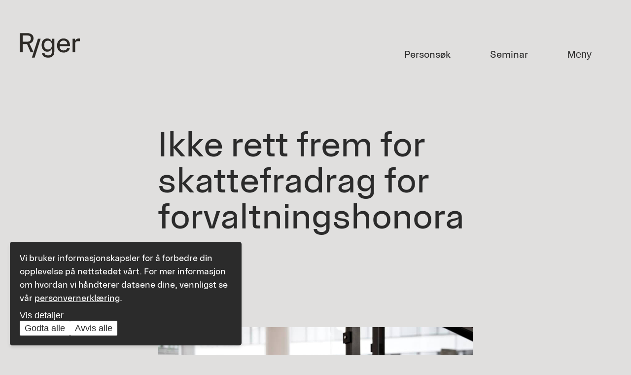

--- FILE ---
content_type: text/html; charset=UTF-8
request_url: https://ryger.no/ikke-rett-frem-for-skattefradrag-for-forvaltningshonorar/
body_size: 19815
content:
<!doctype html>
<html lang="nb-NO">

<head>
	<meta charset="UTF-8">
	<meta http-equiv="X-UA-Compatible" content="IE=edge">
<script>
var gform;gform||(document.addEventListener("gform_main_scripts_loaded",function(){gform.scriptsLoaded=!0}),document.addEventListener("gform/theme/scripts_loaded",function(){gform.themeScriptsLoaded=!0}),window.addEventListener("DOMContentLoaded",function(){gform.domLoaded=!0}),gform={domLoaded:!1,scriptsLoaded:!1,themeScriptsLoaded:!1,isFormEditor:()=>"function"==typeof InitializeEditor,callIfLoaded:function(o){return!(!gform.domLoaded||!gform.scriptsLoaded||!gform.themeScriptsLoaded&&!gform.isFormEditor()||(gform.isFormEditor()&&console.warn("The use of gform.initializeOnLoaded() is deprecated in the form editor context and will be removed in Gravity Forms 3.1."),o(),0))},initializeOnLoaded:function(o){gform.callIfLoaded(o)||(document.addEventListener("gform_main_scripts_loaded",()=>{gform.scriptsLoaded=!0,gform.callIfLoaded(o)}),document.addEventListener("gform/theme/scripts_loaded",()=>{gform.themeScriptsLoaded=!0,gform.callIfLoaded(o)}),window.addEventListener("DOMContentLoaded",()=>{gform.domLoaded=!0,gform.callIfLoaded(o)}))},hooks:{action:{},filter:{}},addAction:function(o,r,e,t){gform.addHook("action",o,r,e,t)},addFilter:function(o,r,e,t){gform.addHook("filter",o,r,e,t)},doAction:function(o){gform.doHook("action",o,arguments)},applyFilters:function(o){return gform.doHook("filter",o,arguments)},removeAction:function(o,r){gform.removeHook("action",o,r)},removeFilter:function(o,r,e){gform.removeHook("filter",o,r,e)},addHook:function(o,r,e,t,n){null==gform.hooks[o][r]&&(gform.hooks[o][r]=[]);var d=gform.hooks[o][r];null==n&&(n=r+"_"+d.length),gform.hooks[o][r].push({tag:n,callable:e,priority:t=null==t?10:t})},doHook:function(r,o,e){var t;if(e=Array.prototype.slice.call(e,1),null!=gform.hooks[r][o]&&((o=gform.hooks[r][o]).sort(function(o,r){return o.priority-r.priority}),o.forEach(function(o){"function"!=typeof(t=o.callable)&&(t=window[t]),"action"==r?t.apply(null,e):e[0]=t.apply(null,e)})),"filter"==r)return e[0]},removeHook:function(o,r,t,n){var e;null!=gform.hooks[o][r]&&(e=(e=gform.hooks[o][r]).filter(function(o,r,e){return!!(null!=n&&n!=o.tag||null!=t&&t!=o.priority)}),gform.hooks[o][r]=e)}});
</script>

	<meta name="viewport" content="width=device-width, initial-scale=1.0, viewport-fit=cover">
	<link rel="profile" href="https://gmpg.org/xfn/11">
	<link rel="dns-prefetch" href="//fonts.googleapis.com">
	<link rel="dns-prefetch" href="//s.w.org">
	<link rel="apple-touch-icon" sizes="57x57" href="https://ryger.no/wp-content/themes/ryger/apple-icon-57x57.png">
	<link rel="apple-touch-icon" sizes="60x60" href="https://ryger.no/wp-content/themes/ryger/apple-icon-60x60.png">
	<link rel="apple-touch-icon" sizes="72x72" href="https://ryger.no/wp-content/themes/ryger/apple-icon-72x72.png">
	<link rel="apple-touch-icon" sizes="76x76" href="https://ryger.no/wp-content/themes/ryger/apple-icon-76x76.png">
	<link rel="apple-touch-icon" sizes="114x114" href="https://ryger.no/wp-content/themes/ryger/apple-icon-114x114.png">
	<link rel="apple-touch-icon" sizes="120x120" href="https://ryger.no/wp-content/themes/ryger/apple-icon-120x120.png">
	<link rel="apple-touch-icon" sizes="144x144" href="https://ryger.no/wp-content/themes/ryger/apple-icon-144x144.png">
	<link rel="apple-touch-icon" sizes="152x152" href="https://ryger.no/wp-content/themes/ryger/apple-icon-152x152.png">
	<link rel="apple-touch-icon" sizes="180x180" href="https://ryger.no/wp-content/themes/ryger/apple-icon-180x180.png">
	<link rel="icon" type="image/png" sizes="192x192" href="https://ryger.no/wp-content/themes/ryger/android-icon-192x192.png">
	<link rel="icon" type="image/png" sizes="32x32" href="https://ryger.no/wp-content/themes/ryger/favicon-32x32.png">
	<link rel="icon" type="image/png" sizes="96x96" href="https://ryger.no/wp-content/themes/ryger/favicon-96x96.png">
	<link rel="icon" type="image/png" sizes="16x16" href="https://ryger.no/wp-content/themes/ryger/favicon-16x16.png">
	<link rel="manifest" href="https://ryger.no/wp-content/themes/ryger/manifest.json">
	<meta name="msapplication-TileColor" content="#ffffff">
	<meta name="msapplication-TileImage" content="https://ryger.no/wp-content/themes/ryger/ms-icon-144x144.png">
	<meta name="theme-color" content="#ffffff">
	<meta name='robots' content='index, follow, max-image-preview:large, max-snippet:-1, max-video-preview:-1' />
	<style>img:is([sizes="auto" i], [sizes^="auto," i]) { contain-intrinsic-size: 3000px 1500px }</style>
	<link rel="alternate" hreflang="no" href="https://ryger.no/ikke-rett-frem-for-skattefradrag-for-forvaltningshonorar/" />
<link rel="alternate" hreflang="x-default" href="https://ryger.no/ikke-rett-frem-for-skattefradrag-for-forvaltningshonorar/" />

	<!-- This site is optimized with the Yoast SEO plugin v25.9 - https://yoast.com/wordpress/plugins/seo/ -->
	<title>Ikke rett frem for skattefradrag for forvaltningshonorar - Ryger Advokatfirma</title>
	<link rel="canonical" href="https://ryger.no/ikke-rett-frem-for-skattefradrag-for-forvaltningshonorar/" />
	<meta property="og:locale" content="nb_NO" />
	<meta property="og:type" content="article" />
	<meta property="og:title" content="Ikke rett frem for skattefradrag for forvaltningshonorar - Ryger Advokatfirma" />
	<meta property="og:description" content="Høyesterett har nylig avsagt dom om retten til skattemessig fradrag for forvaltningshonorar som Private Equity-fond (PE-fond) betalte til sin forvalter. Høyesterett ga staten medhold i at forvaltningshonoraret måtte deles opp ved beskatningen, men fant at den fordelingen staten hadde gjort ikke holdt mål. Saken gjaldt norske aksjeselskapers investeringer i PE-fond. Selskapene var deltakerlignet. Det var betalt [&hellip;]" />
	<meta property="og:url" content="https://ryger.no/ikke-rett-frem-for-skattefradrag-for-forvaltningshonorar/" />
	<meta property="og:site_name" content="Ryger Advokatfirma" />
	<meta property="article:published_time" content="2018-03-23T15:59:39+00:00" />
	<meta property="article:modified_time" content="2025-02-20T12:43:17+00:00" />
	<meta property="og:image" content="https://ryger.no/wp-content/uploads/2019/12/hpo-0818-2-6-e1529579839377-1024x540.jpg" />
	<meta property="og:image:width" content="1024" />
	<meta property="og:image:height" content="540" />
	<meta property="og:image:type" content="image/jpeg" />
	<meta name="author" content="Support" />
	<meta name="twitter:card" content="summary_large_image" />
	<meta name="twitter:label1" content="Skrevet av" />
	<meta name="twitter:data1" content="Support" />
	<meta name="twitter:label2" content="Ansl. lesetid" />
	<meta name="twitter:data2" content="4 minutter" />
	<script type="application/ld+json" class="yoast-schema-graph">{"@context":"https://schema.org","@graph":[{"@type":"WebPage","@id":"https://ryger.no/ikke-rett-frem-for-skattefradrag-for-forvaltningshonorar/","url":"https://ryger.no/ikke-rett-frem-for-skattefradrag-for-forvaltningshonorar/","name":"Ikke rett frem for skattefradrag for forvaltningshonorar - Ryger Advokatfirma","isPartOf":{"@id":"https://ryger.no/#website"},"primaryImageOfPage":{"@id":"https://ryger.no/ikke-rett-frem-for-skattefradrag-for-forvaltningshonorar/#primaryimage"},"image":{"@id":"https://ryger.no/ikke-rett-frem-for-skattefradrag-for-forvaltningshonorar/#primaryimage"},"thumbnailUrl":"https://ryger.no/wp-content/uploads/2019/12/hpo-0818-2-6-e1529579839377-1024x540.jpg","datePublished":"2018-03-23T15:59:39+00:00","dateModified":"2025-02-20T12:43:17+00:00","author":{"@id":"https://ryger.no/#/schema/person/3c6594897cb8b450e56288e75e8c8fd5"},"inLanguage":"nb-NO","potentialAction":[{"@type":"ReadAction","target":["https://ryger.no/ikke-rett-frem-for-skattefradrag-for-forvaltningshonorar/"]}]},{"@type":"ImageObject","inLanguage":"nb-NO","@id":"https://ryger.no/ikke-rett-frem-for-skattefradrag-for-forvaltningshonorar/#primaryimage","url":"https://ryger.no/wp-content/uploads/2019/12/hpo-0818-2-6-e1529579839377-1024x540.jpg","contentUrl":"https://ryger.no/wp-content/uploads/2019/12/hpo-0818-2-6-e1529579839377-1024x540.jpg","width":1024,"height":540},{"@type":"WebSite","@id":"https://ryger.no/#website","url":"https://ryger.no/","name":"Ryger Advokatfirma","description":"Et resultatorientert advokatfirma innen, eiendom, industri, restrukturering og tvisteløsning","potentialAction":[{"@type":"SearchAction","target":{"@type":"EntryPoint","urlTemplate":"https://ryger.no/?s={search_term_string}"},"query-input":{"@type":"PropertyValueSpecification","valueRequired":true,"valueName":"search_term_string"}}],"inLanguage":"nb-NO"},{"@type":"Person","@id":"https://ryger.no/#/schema/person/3c6594897cb8b450e56288e75e8c8fd5","name":"Support","image":{"@type":"ImageObject","inLanguage":"nb-NO","@id":"https://ryger.no/#/schema/person/image/","url":"https://secure.gravatar.com/avatar/889018a44686b77a03036514fe6d886632176249141b345b8af944cf3d11c901?s=96&d=mm&r=g","contentUrl":"https://secure.gravatar.com/avatar/889018a44686b77a03036514fe6d886632176249141b345b8af944cf3d11c901?s=96&d=mm&r=g","caption":"Support"},"sameAs":["https://linkedin.com/in/clirimarifi"]}]}</script>
	<!-- / Yoast SEO plugin. -->


<style id='wp-block-library-theme-inline-css'>
.wp-block-audio :where(figcaption){color:#555;font-size:13px;text-align:center}.is-dark-theme .wp-block-audio :where(figcaption){color:#ffffffa6}.wp-block-audio{margin:0 0 1em}.wp-block-code{border:1px solid #ccc;border-radius:4px;font-family:Menlo,Consolas,monaco,monospace;padding:.8em 1em}.wp-block-embed :where(figcaption){color:#555;font-size:13px;text-align:center}.is-dark-theme .wp-block-embed :where(figcaption){color:#ffffffa6}.wp-block-embed{margin:0 0 1em}.blocks-gallery-caption{color:#555;font-size:13px;text-align:center}.is-dark-theme .blocks-gallery-caption{color:#ffffffa6}:root :where(.wp-block-image figcaption){color:#555;font-size:13px;text-align:center}.is-dark-theme :root :where(.wp-block-image figcaption){color:#ffffffa6}.wp-block-image{margin:0 0 1em}.wp-block-pullquote{border-bottom:4px solid;border-top:4px solid;color:currentColor;margin-bottom:1.75em}.wp-block-pullquote cite,.wp-block-pullquote footer,.wp-block-pullquote__citation{color:currentColor;font-size:.8125em;font-style:normal;text-transform:uppercase}.wp-block-quote{border-left:.25em solid;margin:0 0 1.75em;padding-left:1em}.wp-block-quote cite,.wp-block-quote footer{color:currentColor;font-size:.8125em;font-style:normal;position:relative}.wp-block-quote:where(.has-text-align-right){border-left:none;border-right:.25em solid;padding-left:0;padding-right:1em}.wp-block-quote:where(.has-text-align-center){border:none;padding-left:0}.wp-block-quote.is-large,.wp-block-quote.is-style-large,.wp-block-quote:where(.is-style-plain){border:none}.wp-block-search .wp-block-search__label{font-weight:700}.wp-block-search__button{border:1px solid #ccc;padding:.375em .625em}:where(.wp-block-group.has-background){padding:1.25em 2.375em}.wp-block-separator.has-css-opacity{opacity:.4}.wp-block-separator{border:none;border-bottom:2px solid;margin-left:auto;margin-right:auto}.wp-block-separator.has-alpha-channel-opacity{opacity:1}.wp-block-separator:not(.is-style-wide):not(.is-style-dots){width:100px}.wp-block-separator.has-background:not(.is-style-dots){border-bottom:none;height:1px}.wp-block-separator.has-background:not(.is-style-wide):not(.is-style-dots){height:2px}.wp-block-table{margin:0 0 1em}.wp-block-table td,.wp-block-table th{word-break:normal}.wp-block-table :where(figcaption){color:#555;font-size:13px;text-align:center}.is-dark-theme .wp-block-table :where(figcaption){color:#ffffffa6}.wp-block-video :where(figcaption){color:#555;font-size:13px;text-align:center}.is-dark-theme .wp-block-video :where(figcaption){color:#ffffffa6}.wp-block-video{margin:0 0 1em}:root :where(.wp-block-template-part.has-background){margin-bottom:0;margin-top:0;padding:1.25em 2.375em}
</style>
<style id='classic-theme-styles-inline-css'>
/*! This file is auto-generated */
.wp-block-button__link{color:#fff;background-color:#32373c;border-radius:9999px;box-shadow:none;text-decoration:none;padding:calc(.667em + 2px) calc(1.333em + 2px);font-size:1.125em}.wp-block-file__button{background:#32373c;color:#fff;text-decoration:none}
</style>
<style id='safe-svg-svg-icon-style-inline-css'>
.safe-svg-cover{text-align:center}.safe-svg-cover .safe-svg-inside{display:inline-block;max-width:100%}.safe-svg-cover svg{fill:currentColor;height:100%;max-height:100%;max-width:100%;width:100%}

</style>
<style id='filebird-block-filebird-gallery-style-inline-css'>
ul.filebird-block-filebird-gallery{margin:auto!important;padding:0!important;width:100%}ul.filebird-block-filebird-gallery.layout-grid{display:grid;grid-gap:20px;align-items:stretch;grid-template-columns:repeat(var(--columns),1fr);justify-items:stretch}ul.filebird-block-filebird-gallery.layout-grid li img{border:1px solid #ccc;box-shadow:2px 2px 6px 0 rgba(0,0,0,.3);height:100%;max-width:100%;-o-object-fit:cover;object-fit:cover;width:100%}ul.filebird-block-filebird-gallery.layout-masonry{-moz-column-count:var(--columns);-moz-column-gap:var(--space);column-gap:var(--space);-moz-column-width:var(--min-width);columns:var(--min-width) var(--columns);display:block;overflow:auto}ul.filebird-block-filebird-gallery.layout-masonry li{margin-bottom:var(--space)}ul.filebird-block-filebird-gallery li{list-style:none}ul.filebird-block-filebird-gallery li figure{height:100%;margin:0;padding:0;position:relative;width:100%}ul.filebird-block-filebird-gallery li figure figcaption{background:linear-gradient(0deg,rgba(0,0,0,.7),rgba(0,0,0,.3) 70%,transparent);bottom:0;box-sizing:border-box;color:#fff;font-size:.8em;margin:0;max-height:100%;overflow:auto;padding:3em .77em .7em;position:absolute;text-align:center;width:100%;z-index:2}ul.filebird-block-filebird-gallery li figure figcaption a{color:inherit}

</style>
<style id='global-styles-inline-css'>
:root{--wp--preset--aspect-ratio--square: 1;--wp--preset--aspect-ratio--4-3: 4/3;--wp--preset--aspect-ratio--3-4: 3/4;--wp--preset--aspect-ratio--3-2: 3/2;--wp--preset--aspect-ratio--2-3: 2/3;--wp--preset--aspect-ratio--16-9: 16/9;--wp--preset--aspect-ratio--9-16: 9/16;--wp--preset--color--black: #000000;--wp--preset--color--cyan-bluish-gray: #abb8c3;--wp--preset--color--white: #ffffff;--wp--preset--color--pale-pink: #f78da7;--wp--preset--color--vivid-red: #cf2e2e;--wp--preset--color--luminous-vivid-orange: #ff6900;--wp--preset--color--luminous-vivid-amber: #fcb900;--wp--preset--color--light-green-cyan: #7bdcb5;--wp--preset--color--vivid-green-cyan: #00d084;--wp--preset--color--pale-cyan-blue: #8ed1fc;--wp--preset--color--vivid-cyan-blue: #0693e3;--wp--preset--color--vivid-purple: #9b51e0;--wp--preset--color--red: #BE2A5C;--wp--preset--color--navy: #384150;--wp--preset--color--light-blue: #ECEEF3;--wp--preset--gradient--vivid-cyan-blue-to-vivid-purple: linear-gradient(135deg,rgba(6,147,227,1) 0%,rgb(155,81,224) 100%);--wp--preset--gradient--light-green-cyan-to-vivid-green-cyan: linear-gradient(135deg,rgb(122,220,180) 0%,rgb(0,208,130) 100%);--wp--preset--gradient--luminous-vivid-amber-to-luminous-vivid-orange: linear-gradient(135deg,rgba(252,185,0,1) 0%,rgba(255,105,0,1) 100%);--wp--preset--gradient--luminous-vivid-orange-to-vivid-red: linear-gradient(135deg,rgba(255,105,0,1) 0%,rgb(207,46,46) 100%);--wp--preset--gradient--very-light-gray-to-cyan-bluish-gray: linear-gradient(135deg,rgb(238,238,238) 0%,rgb(169,184,195) 100%);--wp--preset--gradient--cool-to-warm-spectrum: linear-gradient(135deg,rgb(74,234,220) 0%,rgb(151,120,209) 20%,rgb(207,42,186) 40%,rgb(238,44,130) 60%,rgb(251,105,98) 80%,rgb(254,248,76) 100%);--wp--preset--gradient--blush-light-purple: linear-gradient(135deg,rgb(255,206,236) 0%,rgb(152,150,240) 100%);--wp--preset--gradient--blush-bordeaux: linear-gradient(135deg,rgb(254,205,165) 0%,rgb(254,45,45) 50%,rgb(107,0,62) 100%);--wp--preset--gradient--luminous-dusk: linear-gradient(135deg,rgb(255,203,112) 0%,rgb(199,81,192) 50%,rgb(65,88,208) 100%);--wp--preset--gradient--pale-ocean: linear-gradient(135deg,rgb(255,245,203) 0%,rgb(182,227,212) 50%,rgb(51,167,181) 100%);--wp--preset--gradient--electric-grass: linear-gradient(135deg,rgb(202,248,128) 0%,rgb(113,206,126) 100%);--wp--preset--gradient--midnight: linear-gradient(135deg,rgb(2,3,129) 0%,rgb(40,116,252) 100%);--wp--preset--font-size--small: 13px;--wp--preset--font-size--medium: 20px;--wp--preset--font-size--large: 36px;--wp--preset--font-size--x-large: 42px;--wp--preset--spacing--20: 0.44rem;--wp--preset--spacing--30: 0.67rem;--wp--preset--spacing--40: 1rem;--wp--preset--spacing--50: 1.5rem;--wp--preset--spacing--60: 2.25rem;--wp--preset--spacing--70: 3.38rem;--wp--preset--spacing--80: 5.06rem;--wp--preset--shadow--natural: 6px 6px 9px rgba(0, 0, 0, 0.2);--wp--preset--shadow--deep: 12px 12px 50px rgba(0, 0, 0, 0.4);--wp--preset--shadow--sharp: 6px 6px 0px rgba(0, 0, 0, 0.2);--wp--preset--shadow--outlined: 6px 6px 0px -3px rgba(255, 255, 255, 1), 6px 6px rgba(0, 0, 0, 1);--wp--preset--shadow--crisp: 6px 6px 0px rgba(0, 0, 0, 1);}:where(.is-layout-flex){gap: 0.5em;}:where(.is-layout-grid){gap: 0.5em;}body .is-layout-flex{display: flex;}.is-layout-flex{flex-wrap: wrap;align-items: center;}.is-layout-flex > :is(*, div){margin: 0;}body .is-layout-grid{display: grid;}.is-layout-grid > :is(*, div){margin: 0;}:where(.wp-block-columns.is-layout-flex){gap: 2em;}:where(.wp-block-columns.is-layout-grid){gap: 2em;}:where(.wp-block-post-template.is-layout-flex){gap: 1.25em;}:where(.wp-block-post-template.is-layout-grid){gap: 1.25em;}.has-black-color{color: var(--wp--preset--color--black) !important;}.has-cyan-bluish-gray-color{color: var(--wp--preset--color--cyan-bluish-gray) !important;}.has-white-color{color: var(--wp--preset--color--white) !important;}.has-pale-pink-color{color: var(--wp--preset--color--pale-pink) !important;}.has-vivid-red-color{color: var(--wp--preset--color--vivid-red) !important;}.has-luminous-vivid-orange-color{color: var(--wp--preset--color--luminous-vivid-orange) !important;}.has-luminous-vivid-amber-color{color: var(--wp--preset--color--luminous-vivid-amber) !important;}.has-light-green-cyan-color{color: var(--wp--preset--color--light-green-cyan) !important;}.has-vivid-green-cyan-color{color: var(--wp--preset--color--vivid-green-cyan) !important;}.has-pale-cyan-blue-color{color: var(--wp--preset--color--pale-cyan-blue) !important;}.has-vivid-cyan-blue-color{color: var(--wp--preset--color--vivid-cyan-blue) !important;}.has-vivid-purple-color{color: var(--wp--preset--color--vivid-purple) !important;}.has-black-background-color{background-color: var(--wp--preset--color--black) !important;}.has-cyan-bluish-gray-background-color{background-color: var(--wp--preset--color--cyan-bluish-gray) !important;}.has-white-background-color{background-color: var(--wp--preset--color--white) !important;}.has-pale-pink-background-color{background-color: var(--wp--preset--color--pale-pink) !important;}.has-vivid-red-background-color{background-color: var(--wp--preset--color--vivid-red) !important;}.has-luminous-vivid-orange-background-color{background-color: var(--wp--preset--color--luminous-vivid-orange) !important;}.has-luminous-vivid-amber-background-color{background-color: var(--wp--preset--color--luminous-vivid-amber) !important;}.has-light-green-cyan-background-color{background-color: var(--wp--preset--color--light-green-cyan) !important;}.has-vivid-green-cyan-background-color{background-color: var(--wp--preset--color--vivid-green-cyan) !important;}.has-pale-cyan-blue-background-color{background-color: var(--wp--preset--color--pale-cyan-blue) !important;}.has-vivid-cyan-blue-background-color{background-color: var(--wp--preset--color--vivid-cyan-blue) !important;}.has-vivid-purple-background-color{background-color: var(--wp--preset--color--vivid-purple) !important;}.has-black-border-color{border-color: var(--wp--preset--color--black) !important;}.has-cyan-bluish-gray-border-color{border-color: var(--wp--preset--color--cyan-bluish-gray) !important;}.has-white-border-color{border-color: var(--wp--preset--color--white) !important;}.has-pale-pink-border-color{border-color: var(--wp--preset--color--pale-pink) !important;}.has-vivid-red-border-color{border-color: var(--wp--preset--color--vivid-red) !important;}.has-luminous-vivid-orange-border-color{border-color: var(--wp--preset--color--luminous-vivid-orange) !important;}.has-luminous-vivid-amber-border-color{border-color: var(--wp--preset--color--luminous-vivid-amber) !important;}.has-light-green-cyan-border-color{border-color: var(--wp--preset--color--light-green-cyan) !important;}.has-vivid-green-cyan-border-color{border-color: var(--wp--preset--color--vivid-green-cyan) !important;}.has-pale-cyan-blue-border-color{border-color: var(--wp--preset--color--pale-cyan-blue) !important;}.has-vivid-cyan-blue-border-color{border-color: var(--wp--preset--color--vivid-cyan-blue) !important;}.has-vivid-purple-border-color{border-color: var(--wp--preset--color--vivid-purple) !important;}.has-vivid-cyan-blue-to-vivid-purple-gradient-background{background: var(--wp--preset--gradient--vivid-cyan-blue-to-vivid-purple) !important;}.has-light-green-cyan-to-vivid-green-cyan-gradient-background{background: var(--wp--preset--gradient--light-green-cyan-to-vivid-green-cyan) !important;}.has-luminous-vivid-amber-to-luminous-vivid-orange-gradient-background{background: var(--wp--preset--gradient--luminous-vivid-amber-to-luminous-vivid-orange) !important;}.has-luminous-vivid-orange-to-vivid-red-gradient-background{background: var(--wp--preset--gradient--luminous-vivid-orange-to-vivid-red) !important;}.has-very-light-gray-to-cyan-bluish-gray-gradient-background{background: var(--wp--preset--gradient--very-light-gray-to-cyan-bluish-gray) !important;}.has-cool-to-warm-spectrum-gradient-background{background: var(--wp--preset--gradient--cool-to-warm-spectrum) !important;}.has-blush-light-purple-gradient-background{background: var(--wp--preset--gradient--blush-light-purple) !important;}.has-blush-bordeaux-gradient-background{background: var(--wp--preset--gradient--blush-bordeaux) !important;}.has-luminous-dusk-gradient-background{background: var(--wp--preset--gradient--luminous-dusk) !important;}.has-pale-ocean-gradient-background{background: var(--wp--preset--gradient--pale-ocean) !important;}.has-electric-grass-gradient-background{background: var(--wp--preset--gradient--electric-grass) !important;}.has-midnight-gradient-background{background: var(--wp--preset--gradient--midnight) !important;}.has-small-font-size{font-size: var(--wp--preset--font-size--small) !important;}.has-medium-font-size{font-size: var(--wp--preset--font-size--medium) !important;}.has-large-font-size{font-size: var(--wp--preset--font-size--large) !important;}.has-x-large-font-size{font-size: var(--wp--preset--font-size--x-large) !important;}
:where(.wp-block-post-template.is-layout-flex){gap: 1.25em;}:where(.wp-block-post-template.is-layout-grid){gap: 1.25em;}
:where(.wp-block-columns.is-layout-flex){gap: 2em;}:where(.wp-block-columns.is-layout-grid){gap: 2em;}
:root :where(.wp-block-pullquote){font-size: 1.5em;line-height: 1.6;}
</style>
<link rel='stylesheet' id='main-css-css' href='https://ryger.no/wp-content/themes/ryger/dist/css/main.min.css?ver=1769503653' media='all' />
<meta name="generator" content="WPML ver:4.8.1 stt:1,38;" />
	<script type="text/javascript">
		var ajaxurl = "https://ryger.no/wp-admin/admin-ajax.php";
		var homeurl = "https://ryger.no/"
		var langCode = "no"
	</script>
	<!-- Global site tag (gtag.js) - Google Analytics -->
	<script async src="https://www.googletagmanager.com/gtag/js?id=G-HNG6X83CDQ"></script>
	<script>
		window.dataLayer = window.dataLayer || [];

		function gtag() {
			dataLayer.push(arguments);
		}
		gtag('js', new Date());

		// Always enable IP anonymization (does not require consent)
		gtag('config', 'G-HNG6X83CDQ', {
			'anonymize_ip': true,
			'send_page_view': false
		});

		// Update Consent Mode based on user preferences
		gtag('consent', 'update', {
			'ad_storage': 'denied',
			'ad_user_data': 'denied',
			'ad_personalization': 'denied',
			'analytics_storage': 'denied',
			'functionality_storage': 'denied',
			'security_storage': 'granted'
		});
	</script>

</head>

<body class="wp-singular post-template-default single single-post postid-1177 single-format-standard wp-theme-ryger" id="body">
	<!-- BEGIN HEADER -->
	<header id="Header" class="header | container-fluid">
		<div class="header__row | row justify-content-center">
			<div class="col-6 col-lg-3">
				<a href="https://ryger.no/" class="logo" title="ryger">
					<span class="screen-reader-text">Ryger</span>
					<svg xmlns="http://www.w3.org/2000/svg" id="HeaderLogo" width="118.6" height="48.291" viewBox="0 0 118.6 48.291"><path d="M21.5,37.746,14.366,21.415H5.93V37.746H0V0H14.907c7.625,0,12.329,3.948,12.329,10.275a10,10,0,0,1-8,10.221l8.112,17.251ZM5.93,16.873h8.761c4.867,0,7.247-2.055,7.247-6.328v-.108c0-4-2.325-5.895-7.247-5.895H5.93Z" fill="#2d2a26"/><path d="M207.526,78.66h5.137c.487,3.3,2.65,4.759,7.138,4.759,4.813,0,7.084-2.055,7.084-6.922v-6a10.012,10.012,0,0,1-8.869,5.624c-6.489,0-11.086-5.192-11.086-12.6V61.9c0-7.138,4.542-12.005,11.248-12.005,3.786,0,6.976,2.109,8.869,5.786V50.432h4.813V76.281c0,7.463-4.759,11.464-12.059,11.464C212.285,87.745,208.121,84.5,207.526,78.66ZM226.94,64V62c0-4.65-2.974-7.679-7.463-7.679s-7.463,3.028-7.463,7.679v2c0,4.651,2.974,7.679,7.463,7.679S226.94,68.656,226.94,64Z" transform="translate(-163.642 -39.454)" fill="#2d2a26"/><path d="M352.033,64.276v-.919c0-7.787,5.354-13.465,12.708-13.465,8.22,0,13.411,6.219,12.708,15.2H357.278v.594c0,4.867,2.974,7.841,7.787,7.841,3.677,0,6.111-1.568,6.868-4.488h5.246c-.865,5.083-5.948,8.706-12.167,8.706C357.116,77.741,352.033,72.5,352.033,64.276ZM372.1,61.139v-.162c0-4.164-2.92-6.922-7.354-6.922-4.326,0-7.354,2.866-7.354,6.922v.162Z" transform="translate(-278.389 -39.454)" fill="#2d2a26"/><path d="M498.944,50.432h4.813v4.435a8.1,8.1,0,0,1,7.625-4.975h1.784V55.3h-3.3c-4.543,0-5.949,1.46-5.949,6.165V77.2h-4.975Z" transform="translate(-394.567 -39.454)" fill="#2d2a26"/><path d="M210.123,140.366" transform="translate(-166.166 -111.002)" fill="#2d2a26"/><path d="M126.645,52.476,114.752,89.693h5.388l11.893-37.216Z" transform="translate(-90.747 -41.498)" fill="#2d2a26"/></svg>				</a>
			</div>
			<div class="col-6 col-lg-9 d-flex justify-content-end align-content-end">
				<a href="https://ryger.no/personsok/" class="header__link d-none d-lg-inline-block ">Personsøk</a>
				<a href="https://ryger.no/eventer/" class="header__link d-none d-lg-inline-block ">Seminar</a>
				<button class="header__link d-none d-lg-inline-block headerlnk" tabindex="0" data-bs-toggle="modal" data-bs-target="#modalMenu">
					Meny				</button>

				<button type="button" class="header__menuOpener | d-block d-lg-none" aria-label="Open Menu" data-bs-toggle="modal" data-bs-target="#modalMenu">
					<span class="screen-reader-text">Open Menu</span>
					<span class="header__menuLine"></span>
					<span class="header__menuLine"></span>
					<span class="header__menuLine"></span>
				</button>
			</div>
		</div>
	</header>

	<div class="header__modal modalMenu | modal fade" id="modalMenu" aria-hidden="true" aria-labelledby="modalMenu" tabindex="-1">
		<div class="modal-dialog modal-fullscreen">
			<div class="modal-content">
				
<div class="header | container-fluid">
	<div class="header__row | row justify-content-center">
		<div class="col-6 col-lg-3">
			<a href="https://ryger.no/" class="logo">
				<span class="screen-reader-text">Ryger</span>
				<svg xmlns="http://www.w3.org/2000/svg" id="HeaderLogo" width="118.6" height="48.291" viewBox="0 0 118.6 48.291"><path d="M21.5,37.746,14.366,21.415H5.93V37.746H0V0H14.907c7.625,0,12.329,3.948,12.329,10.275a10,10,0,0,1-8,10.221l8.112,17.251ZM5.93,16.873h8.761c4.867,0,7.247-2.055,7.247-6.328v-.108c0-4-2.325-5.895-7.247-5.895H5.93Z" fill="#2d2a26"/><path d="M207.526,78.66h5.137c.487,3.3,2.65,4.759,7.138,4.759,4.813,0,7.084-2.055,7.084-6.922v-6a10.012,10.012,0,0,1-8.869,5.624c-6.489,0-11.086-5.192-11.086-12.6V61.9c0-7.138,4.542-12.005,11.248-12.005,3.786,0,6.976,2.109,8.869,5.786V50.432h4.813V76.281c0,7.463-4.759,11.464-12.059,11.464C212.285,87.745,208.121,84.5,207.526,78.66ZM226.94,64V62c0-4.65-2.974-7.679-7.463-7.679s-7.463,3.028-7.463,7.679v2c0,4.651,2.974,7.679,7.463,7.679S226.94,68.656,226.94,64Z" transform="translate(-163.642 -39.454)" fill="#2d2a26"/><path d="M352.033,64.276v-.919c0-7.787,5.354-13.465,12.708-13.465,8.22,0,13.411,6.219,12.708,15.2H357.278v.594c0,4.867,2.974,7.841,7.787,7.841,3.677,0,6.111-1.568,6.868-4.488h5.246c-.865,5.083-5.948,8.706-12.167,8.706C357.116,77.741,352.033,72.5,352.033,64.276ZM372.1,61.139v-.162c0-4.164-2.92-6.922-7.354-6.922-4.326,0-7.354,2.866-7.354,6.922v.162Z" transform="translate(-278.389 -39.454)" fill="#2d2a26"/><path d="M498.944,50.432h4.813v4.435a8.1,8.1,0,0,1,7.625-4.975h1.784V55.3h-3.3c-4.543,0-5.949,1.46-5.949,6.165V77.2h-4.975Z" transform="translate(-394.567 -39.454)" fill="#2d2a26"/><path d="M210.123,140.366" transform="translate(-166.166 -111.002)" fill="#2d2a26"/><path d="M126.645,52.476,114.752,89.693h5.388l11.893-37.216Z" transform="translate(-90.747 -41.498)" fill="#2d2a26"/></svg>			</a>
		</div>
		<div class="col-6 col-lg-9 d-flex justify-content-end align-content-end">
			<a href="https://ryger.no/personsok/" class="header__link d-none d-lg-inline-block ">Personsøk</a>
			<a href="https://ryger.no/eventer/" class="header__link d-none d-lg-inline-block ">Seminar</a>
			<button class="header__link d-none d-lg-inline-block" data-bs-toggle="modal" data-bs-target="#modalMenu">
				Lukk meny			</button>

			<button type="button" class="header__menuOpener | d-block d-lg-none" data-bs-toggle="modal" data-bs-target="#modalMenu">
				<span class="screen-reader-text">Close Menu</span>
				<span class="header__menuLine"></span>
				<span class="header__menuLine"></span>
				<span class="header__menuLine"></span>
			</button>
		</div>
	</div>
</div>
<div class="container">
	<div class="row">
		<div class="col-12 col-lg-6 order-2 order-lg-1">
			
			<div class="search-wrap">
				<h2 class="modalMenu__title">Søk på ryger.no</h2>
				<form class="modalMenu__search" action="https://ryger.no/">
					<label class="screen-reader-text" for="srch">Search</label>
					<input type="text" name="s" id="srch">
					<input type="submit" value="Press to search" class="search-submit">
				</form>
			</div>
							<div class="contact-info block-section">
					<h2 class="modalMenu__title">Besøksadresse</h2>
											<div class="modalMenu__contactGroup">
															<h4 class="modalMenu__contactTitle">Bergen</h4>
																						<p class="modalMenu__contactLine"><a href="https://www.google.com/maps/search/EDVARD GRIEGS VEI 1/" target="_blank" rel="noopener noreferrer">EDVARD GRIEGS VEI 1</a></p>
																						<p class="modalMenu__contactLine"><a href="tel:55 69 99 50">55 69 99 50</a></p>
													</div>
											<div class="modalMenu__contactGroup">
															<h4 class="modalMenu__contactTitle">Stavanger</h4>
																						<p class="modalMenu__contactLine"><a href="https://www.google.com/maps/search/DOMKIRKEPLASSEN 3/" target="_blank" rel="noopener noreferrer">DOMKIRKEPLASSEN 3</a></p>
																						<p class="modalMenu__contactLine"><a href="tel:51 91 75 00">51 91 75 00</a></p>
													</div>
											<div class="modalMenu__contactGroup">
															<h4 class="modalMenu__contactTitle">Hardanger</h4>
																						<p class="modalMenu__contactLine"><a href="https://www.google.com/maps/search/SJUSETEVEGEN 20E/" target="_blank" rel="noopener noreferrer">SJUSETEVEGEN 20E</a></p>
																						<p class="modalMenu__contactLine"><a href="tel:55 69 99 50">55 69 99 50</a></p>
													</div>
									</div>
						
		</div>
		<div class="col-12 col-lg-5 offset-lg-1 order-1 order-lg-2">
			<nav class="main-nav">
				
<nav>
	<div class="mainMenu">
					<ul class="mainMenu__list">
				
						<li class="mainMenu__item">
							<a class="mainMenu__link " href="https://ryger.no/aktuelt/">
								Aktuelt							</a>
						</li>
					
						<li class="mainMenu__item">
							<a class="mainMenu__link " href="https://ryger.no/ekspertise/">
								Ekspertise							</a>
						</li>
					
						<li class="mainMenu__item">
							<a class="mainMenu__link " href="https://ryger.no/personsok/">
								Personsøk							</a>
						</li>
					
						<li class="mainMenu__item">
							<a class="mainMenu__link " href="https://ryger.no/karriere/">
								Karriere							</a>
						</li>
					
						<li class="mainMenu__item">
							<a class="mainMenu__link " href="https://ryger.no/om-oss/">
								Om oss							</a>
						</li>
					
						<li class="mainMenu__item">
							<a class="mainMenu__link " href="https://ryger.no/kontakt/">
								Kontakt							</a>
						</li>
					
						<li class="mainMenu__item">
							<a class="mainMenu__link " href="https://ryger.no/eventer/">
								Seminar							</a>
						</li>
					
						<li class="mainMenu__item">
							<a class="mainMenu__link " href="https://ryger.no/oversikt-over-konkursbo/">
								Bo under behandling							</a>
						</li>
								</ul>
			</div>
</nav>


				<!-- <a href="https://ryger.no/personsok/" class="people-link show-mob">personsøk</a> -->


			</nav>
		</div>
	</div>
</div>			</div>
		</div>
	</div>
	<!-- END HEADER --><article class="single-article block-section container">
	<div class="row">
		<div class="col-12 col-xl-8 offset-xl-2">
			<div class="single-event__heading single-article__heading">
				<h1 class="single-article__title">Ikke rett frem for skattefradrag for forvaltningshonorar</h1>
				<p class="single-article__subtitle">23. mars 2018</p>
				<div class="single-event__thumb single-article__thumb">
					<img width="1024" height="540" src="https://ryger.no/wp-content/uploads/2019/12/hpo-0818-2-6-e1529579839377-1024x540.jpg" class="attachment-standard size-standard" alt="" loading="lazy" decoding="async" srcset="https://ryger.no/wp-content/uploads/2019/12/hpo-0818-2-6-e1529579839377-1024x540.jpg 1024w, https://ryger.no/wp-content/uploads/2019/12/hpo-0818-2-6-e1529579839377-1024x540-300x158.jpg 300w, https://ryger.no/wp-content/uploads/2019/12/hpo-0818-2-6-e1529579839377-1024x540-768x405.jpg 768w" sizes="auto, (max-width: 1024px) 100vw, 1024px" />				</div>
			</div>
		</div>
		<!-- CONTENT -->
		<div class="col-12 col-xl-8 offset-xl-2">
			<div class="single-article__content">
								<div class="default-block " data-aos="fade-up">
<p>Høyesterett har nylig avsagt dom om retten til skattemessig fradrag for forvaltningshonorar som Private Equity-fond (PE-fond) betalte til sin forvalter.</p>
</div>

<div class="default-block " data-aos="fade-up">
<p>Høyesterett ga staten medhold i at forvaltningshonoraret måtte deles opp ved beskatningen, men fant at den fordelingen staten hadde gjort ikke holdt mål.</p>
</div>

<div class="default-block " data-aos="fade-up">
<p>Saken gjaldt norske aksjeselskapers investeringer i PE-fond. Selskapene var deltakerlignet. Det var betalt et samlet honorar til forvalter uten angivelse av hva kostnadene gjaldt. Honoraret inkluderte kostnader til bl.a. å identifisere investeringsmuligheter, utarbeide investeringsanbefalinger, gjennomføre investeringer, forvalte investeringene samt forberede og gjennomføre transaksjoner eller børsnoteringer.</p>
</div>

<div class="default-block " data-aos="fade-up">
<p>Det prinsipielle spørsmålet for Høyesterett var i hvilken grad hovedformålslæren gjør seg gjeldende når forvaltningshonoraret som kreves fradragsført består av flere typer kostnader som isolert sett skal behandles ulikt skattemessig. &nbsp;I korte trekk går hovedformålslæren ut på at dersom én kostnad har to eller flere formål, er det avgjørende for klassifisering av kostnaden hvilket formål som er &nbsp;&nbsp;mest sentralt og viktigst. Dersom hovedformålet er å skaffe eller sikre skattemessig inntekt vil kostnaden i utgangspunktet kunne fradragsføres. I denne saken var spørsmålet om hovedformålet med forvaltningshonoraret var rådgivning. I så fall var kostnadene fradragsberettiget. Alternativt, dersom honoraret i hovedsak gjaldt arbeid knyttet til transaksjoner, var kostnadene ikke fradragsberettigede.</p>
</div>

<div class="default-block " data-aos="fade-up">
<p>PE-fondene, anført av Argentum Fondsinvesteringer AS (et selskap etablert for å være statens spesialiserte kapitalforvalter av PE-fond), ble ikke hørt med at hovedformålslæren skulle gjelde fullt ut slik at hele kostnaden kunne fradragsføres. Høyesterett konkluderte med at forvaltningshonoraret måtte deles opp ved den skattemessige behandlingen. Dette innebar at den delen av forvaltningshonoraret som gjaldt kostnader til transaksjonsarbeid ikke var fradragsberettiget, mens øvrige kostnader som gjaldt rådgivning og forvaltning knyttet til fondene var fradragsberettiget.</p>
</div>

<div class="default-block " data-aos="fade-up">
<p>Sentralskattekontoret for Storbedrifter (SFS) hadde i sin fordeling lagt til grunn at 40 pst. av forvaltningshonoraret knyttet seg til transaksjonskostnader, og derfor ikke kunne fradragsføres. SFS hadde uten nærmere begrunnelse benyttet samme fordelingsnøkler i flere saker, selv om PE-fondene var i ulike faser og derfor presumptivt kunne ha ulik fordeling av kostnader knyttet til henholdsvis transaksjoner og forvaltning. Høyesterett konkluderte med at SFS’ skjønnsutøvelse på denne bakgrunnen ikke var «veloverveid og begrunnet». Dette medførte at ligningen for skattyter ble opphevet i Høyesterett, og sendt tilbake til SFS for ny behandling.</p>
</div>

<div class="default-block " data-aos="fade-up">
<p>Høyesterett forutsetter i dommen at PE-fond skal foreta en oppdeling av forvaltningshonoraret ved den skattemessige klassifiseringen. Det er et spørsmål om det kan oppstilles et prinsipp om oppdeling også utenfor Private Equity-bransjen. Det kan synes som om Høyesterett tar det standpunktet at dersom en kostnad kan oppdeles skal den skattemessige vurderingen ta utgangspunkt i en slik oppdeling.</p>
</div>

<div class="default-block " data-aos="fade-up">
<p>En oppdeling av kostnadene fører til at det stilles strengere krav til dokumentasjon for kostnader som ønskes fradragsført. Høyesterett understreker at det avgjørende er «den rettslige karakteren av det arbeidet som utføres». Dette innebærer at skattyter må dokumentere hvilken egenskap kostnaden har, og knytte den opp mot utgiften det kreves fradrag for.</p>
</div>

<div class="default-block " data-aos="fade-up">
<p>Basert på Høyesterett sitt resonnement er det ingenting som tilsier at man ikke kan oppnå fradrag for inntil 99 % av kostnadene hvis det lar seg dokumentere. Vår anbefaling er at man dokumenterer kostnadene så godt det lar seg gjøre. Eksempelvis kan en etterspørre en faktura/fakturagrunnlag fra leverandør med spesifisering av de tjenester som er levert.&nbsp; Oversikten over de ulike kostnadene som inngår i forvaltningshonoraret kan enten legges ved skattemeldingen det år det kreves fradrag, eller i alle fall være tilgjengelig i tilfelle skattekontoret skulle etterspørre dokumentasjon på et senere tidspunkt.</p>
</div>

<div class="default-block " data-aos="fade-up">
<p>Avgjørelsen stiller også et økt krav til skattemyndighetenes skjønnsvurdering: Det er ikke mulig å løst anslå eller anta omfanget av en oppdelt kostnad. Kravet til dokumentasjon og gjennomgang av denne, er derfor skjerpet både for skattyter og skattemyndighetene.</p>
</div>			</div>
		</div>
	</div>
	<!-- END CONTENT -->
	<!-- SIDE -->

	<div class="row single-article__marginTop">
		<div class="col-12 col-xl-8 offset-xl-2">
			<div class="socialShares">
				<h4 class="socialShares__title">Del denne artikkelen</h4>
				<ul>
					<li>
						<a href="https://www.facebook.com/sharer.php?u=https://ryger.no/ikke-rett-frem-for-skattefradrag-for-forvaltningshonorar/" target="_blank" rel="noopener noreferrer">
							<svg xmlns="http://www.w3.org/2000/svg" width="45.255" height="45.255" viewBox="0 0 45.255 45.255">
								<g id="facebook-icon" transform="translate(-180.757 -2433.172)">
									<path id="facebook-logo" d="M565.319,31.677H562.6v9.952h-4.116V31.677h-1.957v-3.5h1.957V25.916a3.859,3.859,0,0,1,4.153-4.153l3.048.013v3.4h-2.212a.838.838,0,0,0-.873.953v2.058h3.076Z" transform="translate(-358.375 2424.641)" fill="#2B2B2B" />
								</g>
							</svg>
						</a>
					</li>
					<li>
												<a href="https://www.linkedin.com/shareArticle?mini=true&url=https://ryger.no/ikke-rett-frem-for-skattefradrag-for-forvaltningshonorar/?seed=772926070&title=Ikke rett frem for skattefradrag for forvaltningshonorar&summary=Høyesterett har nylig avsagt dom om retten til skattemessig fradrag for forvaltningshonorar som Private Equity-fond (PE-fond) betalte til sin forvalter. Høyesterett ga staten medhold i at forvaltningshonoraret måtte deles opp ved beskatningen, men fant at den fordelingen staten hadde gjort ikke holdt mål. Saken gjaldt norske aksjeselskapers investeringer i PE-fond. Selskapene var deltakerlignet. Det var betalt [&hellip;]&source=advokatfirmaet-ryger-co-da" target="_blank" rel="noopener noreferrer">
							<svg xmlns="http://www.w3.org/2000/svg" width="45.255" height="45.255" viewBox="0 0 45.255 45.255">
								<g id="linkedin-icon" transform="translate(-242.757 -2433.172)">
									<g id="linkedin-logo" transform="translate(256.958 2447.517)">
										<path id="Path_854" data-name="Path 854" d="M264.534,33.913v6.276h-3.639V34.334c0-1.47-.525-2.474-1.843-2.474a1.99,1.99,0,0,0-1.866,1.331,2.491,2.491,0,0,0-.12.887v6.113h-3.64s.049-9.918,0-10.945h3.64V30.8c-.007.012-.018.024-.024.036h.024V30.8a3.613,3.613,0,0,1,3.28-1.808c2.394,0,4.189,1.564,4.189,4.925Zm-14.915-9.944a1.9,1.9,0,1,0-.048,3.782h.024a1.9,1.9,0,1,0,.024-3.782Zm-1.843,16.22h3.638V29.245h-3.638Z" transform="translate(-247.559 -23.969)" fill="#2B2B2B" stroke="rgba(0,0,0,0)" stroke-width="1" />
									</g>
								</g>
							</svg>
						</a>
					</li>
					<li>
						<a href="mailto:insert_email?subject=Ikke rett frem for skattefradrag for forvaltningshonorar&body=https://ryger.no/ikke-rett-frem-for-skattefradrag-for-forvaltningshonorar/ - Høyesterett har nylig avsagt dom om retten til skattemessig fradrag for forvaltningshonorar som Private Equity-fond (PE-fond) betalte til sin forvalter. Høyesterett ga staten medhold i at forvaltningshonoraret måtte deles opp ved beskatningen, men fant at den fordelingen staten hadde gjort ikke holdt mål. Saken gjaldt norske aksjeselskapers investeringer i PE-fond. Selskapene var deltakerlignet. Det var betalt [&hellip;]" target="_blank" rel="noopener noreferrer">
							<svg xmlns="http://www.w3.org/2000/svg" width="45.255" height="45.255" viewBox="0 0 45.255 45.255">
								<g id="email-icon" transform="translate(-304.757 -2434.172)">
									<g id="envelope" transform="translate(319.08 2396.18)">
										<g id="Group_1028" data-name="Group 1028" transform="translate(0 54.82)">
											<path id="Path_944" data-name="Path 944" d="M1.563,58.763q.309.218,1.863,1.295t2.38,1.658q.091.064.386.277t.491.345q.2.132.473.3a2.741,2.741,0,0,0,.522.245,1.439,1.439,0,0,0,.454.082H8.15a1.441,1.441,0,0,0,.454-.082,2.744,2.744,0,0,0,.522-.245q.277-.164.472-.3t.491-.345q.3-.214.386-.277l4.252-2.953a4.316,4.316,0,0,0,1.108-1.118,2.4,2.4,0,0,0,.445-1.372,1.466,1.466,0,0,0-1.454-1.454H1.454a1.3,1.3,0,0,0-1.077.472A1.834,1.834,0,0,0,0,56.474a2.122,2.122,0,0,0,.5,1.24A4.51,4.51,0,0,0,1.563,58.763Z" transform="translate(0 -54.82)" fill="#2B2B2B" />
											<path id="Path_945" data-name="Path 945" d="M15.373,185.227q-2.98,2.017-4.525,3.135-.518.381-.84.6a5.187,5.187,0,0,1-.859.436,2.615,2.615,0,0,1-1,.223H8.132a2.615,2.615,0,0,1-1-.223,5.19,5.19,0,0,1-.859-.436q-.322-.213-.84-.6-1.227-.9-4.516-3.135a4.812,4.812,0,0,1-.918-.79v7.214a1.4,1.4,0,0,0,.427,1.027,1.4,1.4,0,0,0,1.027.427H14.828a1.458,1.458,0,0,0,1.454-1.454v-7.214A5.01,5.01,0,0,1,15.373,185.227Z" transform="translate(0 -180.312)" fill="#2B2B2B" />
										</g>
									</g>
								</g>
							</svg>
						</a>
					</li>
				</ul>
			</div>
		</div>
	</div>


			</div>


		<div class="side-group latest-side row">
			<div class="col-12">
				<h4 class="webinar__personTitle">Siste innlegg</h4>
				<div class="row homeNews__row">
											<div class="homeNews__col | col-12 col-xl-4">
							<div class="homeNews__bg">
								<div class="homeNews__thumb">
									<a href="https://ryger.no/eiendomsmeglerforetak-under-lupen-skjerpede-krav-til-roller-styre-og-kompetanse/"><img width="300" height="200" src="https://ryger.no/wp-content/uploads/2026/01/Mennesker-dialog-i-moterom_shutterstock_1174611298--300x200.jpg" class="attachment-medium size-medium" alt="" loading="lazy" decoding="async" srcset="https://ryger.no/wp-content/uploads/2026/01/Mennesker-dialog-i-moterom_shutterstock_1174611298--300x200.jpg 300w, https://ryger.no/wp-content/uploads/2026/01/Mennesker-dialog-i-moterom_shutterstock_1174611298--1024x683.jpg 1024w, https://ryger.no/wp-content/uploads/2026/01/Mennesker-dialog-i-moterom_shutterstock_1174611298--768x512.jpg 768w, https://ryger.no/wp-content/uploads/2026/01/Mennesker-dialog-i-moterom_shutterstock_1174611298--1536x1024.jpg 1536w, https://ryger.no/wp-content/uploads/2026/01/Mennesker-dialog-i-moterom_shutterstock_1174611298--2048x1366.jpg 2048w, https://ryger.no/wp-content/uploads/2026/01/Mennesker-dialog-i-moterom_shutterstock_1174611298--600x400.jpg 600w" sizes="auto, (max-width: 300px) 100vw, 300px" /></a>
								</div>
								<div class="homeNews__content">
									<a href="https://ryger.no/eiendomsmeglerforetak-under-lupen-skjerpede-krav-til-roller-styre-og-kompetanse/">
										<h3 class="homeNews__postTitle">Eiendomsmeglerforetak under lupen &#8211; skjerpede krav til roller, styre og kompetanse</h3>
										<p class="homeNews__postText">Å drive eiendomsmeglerforetak i Norge forutsetter at en rekke regulatoriske krav er oppfylt. Kravene er i kontinuerlig utvikling, og Finanstilsynet utøver sin rolle som tilsynsmyndighet med stor grad av grundighet og k...</p>
									</a>
								</div>
							</div>
						</div>
											<div class="homeNews__col | col-12 col-xl-4">
							<div class="homeNews__bg">
								<div class="homeNews__thumb">
									<a href="https://ryger.no/ny-kollega-i-ryger/"><img width="240" height="300" src="https://ryger.no/wp-content/uploads/2026/01/Oppstart-Caroline-Taule_Nyhet-LinkedIn-1-240x300.png" class="attachment-medium size-medium" alt="Profilbilde ung kvinne" loading="lazy" decoding="async" srcset="https://ryger.no/wp-content/uploads/2026/01/Oppstart-Caroline-Taule_Nyhet-LinkedIn-1-240x300.png 240w, https://ryger.no/wp-content/uploads/2026/01/Oppstart-Caroline-Taule_Nyhet-LinkedIn-1-819x1024.png 819w, https://ryger.no/wp-content/uploads/2026/01/Oppstart-Caroline-Taule_Nyhet-LinkedIn-1-768x960.png 768w, https://ryger.no/wp-content/uploads/2026/01/Oppstart-Caroline-Taule_Nyhet-LinkedIn-1.png 1200w" sizes="auto, (max-width: 240px) 100vw, 240px" /></a>
								</div>
								<div class="homeNews__content">
									<a href="https://ryger.no/ny-kollega-i-ryger/">
										<h3 class="homeNews__postTitle">Ny kollega i Ryger</h3>
										<p class="homeNews__postText">Vi er glade for å ønske Caroline Sandven Taule velkommen til Ryger Advokatfirma. Caroline tiltrer som advokatfullmektig ved vårt kontor i Bergen 1. januar 2026.



Caroline kommer til Ryger med solid erfaring fra både ...</p>
									</a>
								</div>
							</div>
						</div>
											<div class="homeNews__col | col-12 col-xl-4">
							<div class="homeNews__bg">
								<div class="homeNews__thumb">
									<a href="https://ryger.no/gratulerer-med-opprykk/"><img width="300" height="169" src="https://ryger.no/wp-content/uploads/2025/12/Presentasjon-opprykk-2026-2-300x169.png" class="attachment-medium size-medium" alt="" loading="lazy" decoding="async" srcset="https://ryger.no/wp-content/uploads/2025/12/Presentasjon-opprykk-2026-2-300x169.png 300w, https://ryger.no/wp-content/uploads/2025/12/Presentasjon-opprykk-2026-2-1024x576.png 1024w, https://ryger.no/wp-content/uploads/2025/12/Presentasjon-opprykk-2026-2-768x432.png 768w, https://ryger.no/wp-content/uploads/2025/12/Presentasjon-opprykk-2026-2-1536x864.png 1536w, https://ryger.no/wp-content/uploads/2025/12/Presentasjon-opprykk-2026-2.png 1920w" sizes="auto, (max-width: 300px) 100vw, 300px" /></a>
								</div>
								<div class="homeNews__content">
									<a href="https://ryger.no/gratulerer-med-opprykk/">
										<h3 class="homeNews__postTitle">Gratulerer med opprykk!</h3>
										<p class="homeNews__postText">Fra 1. januar 2026 tiltrer to av våre kolleger nye roller hos Ryger Advokatfirma.



Øystein Thanh Nguyen – SenioradvokatØystein har bred erfaring innen plan- og bygningsrett, tingsrettslige problemstillinger og tvangs...</p>
									</a>
								</div>
							</div>
						</div>
									</div>
			</div>
		</div>

		</div>


		</div>
		<!-- END SIDE -->
		</div>
</article>

</div>
</main>
<!-- END MAIN -->
<div id="cookieBanner" aria-live="polite" aria-label="Samtykke til informasjonskapsler" aria-hidden="false">
  <div class="generalContent">
    <p>Vi bruker informasjonskapsler for å forbedre din opplevelse på nettstedet vårt. For mer informasjon om hvordan vi håndterer dataene dine, vennligst se vår <a href="https://ryger.no/personvernerklaering-hp/#cookiePopupScroll" class="privacyPolicyLink" target="_blank"
        rel="noopedner noreferrer" aria-label="Les vår personvernerklæring i et nytt vindu">personvernerklæring</a>.
    </p>
  </div>
  <div class="generalContent--buttons">
    <button class="noStyleButton" id="customize"
      aria-label="Tilpass dine innstillinger for informasjonskapsler">Vis detaljer</button>
    <button class="btn btn--white" id="acceptAll"
      aria-label="Godta alle informasjonskapsler">Godta alle</button>
    <button class="btn btn--white" id="rejectAll"
      aria-label="Avvis alle informasjonskapsler">Avvis alle</button>
  </div>
</div>
<div id="cookieSettings" aria-label="Detaljer for samtykke til informasjonskapsler" aria-hidden="true">
  <div class="generalContent">
    <p>Velg informasjonskapsler du ønsker å tillate:</p>
    <label for="strictlyNecessaryCookies">
      <input type="checkbox" id="strictlyNecessaryCookies" disabled checked
        aria-label="Strengt nødvendige informasjonskapsler (kan ikke deaktiveres)" />
      Strengt nødvendige    </label>
    <label for="functionalCookies">
      <input type="checkbox" id="functionalCookies" aria-label="Tillat bruk av funksjonelle informasjonskapsler" />
      Funksjonelle    </label>
    <label for="analyticsCookies">
      <input type="checkbox" id="analyticsCookies" aria-label="Tillat bruk av statistiske informasjonskapsler" />
      Statistiske    </label>
    <label for="marketingCookies">
      <input type="checkbox" id="marketingCookies" aria-label="Tillat bruk av informasjonskapsler for markedsføring" />
      Markedsføring    </label>
  </div>
  <div class="generalContent--buttons">
    <button class="btn btn--white" id="backToMainBanner"
      aria-label="Skjul detaljer for informasjonskapsler">Skjul detaljer</button>
    <button class="btn btn--white" id="savePreferences"
      aria-label="Lagre innstillingene for informasjonskapsler">Lagre innstillinger</button>
  </div>
</div>
<button id="changeCookiePreferences" class="noStyleButton" aria-label="Endre innstillinger for informasjonskapsler">
  <img src="https://ryger.no/wp-content/themes/ryger/assets/img/cookie.svg" alt="Ikon for informasjonskapsler">
</button><!-- BEGIN FOOTER -->
<footer id="footer" class="footer | container-fluid">
	<div class="container">
		<div class="row">
			<div class="col-12 col-md-6 col-lg-3">
				<a href="https://ryger.no/gratulerer-med-opprykk/" class="footer-logo">
					<span class="screen-reader-text">Ryger</span>
					<svg xmlns="http://www.w3.org/2000/svg" id="FooterLogo" width="118.6" height="68.055" viewBox="0 0 118.6 68.055">
						<path d="M21.5,37.746,14.366,21.415H5.93V37.746H0V0H14.907c7.625,0,12.329,3.948,12.329,10.275a10,10,0,0,1-8,10.221l8.112,17.251ZM5.93,16.873h8.761c4.867,0,7.247-2.055,7.247-6.328v-.108c0-4-2.325-5.895-7.247-5.895H5.93Z" fill="#2d2a26" />
						<path d="M207.526,78.66h5.137c.487,3.3,2.65,4.759,7.138,4.759,4.813,0,7.084-2.055,7.084-6.922v-6a10.012,10.012,0,0,1-8.869,5.624c-6.489,0-11.086-5.192-11.086-12.6V61.9c0-7.138,4.542-12.005,11.248-12.005,3.786,0,6.976,2.109,8.869,5.786V50.432h4.813V76.281c0,7.463-4.759,11.464-12.059,11.464C212.285,87.745,208.121,84.5,207.526,78.66ZM226.94,64V62c0-4.65-2.974-7.679-7.463-7.679s-7.463,3.028-7.463,7.679v2c0,4.651,2.974,7.679,7.463,7.679S226.94,68.656,226.94,64Z" transform="translate(-163.642 -39.454)" fill="#2d2a26" />
						<path d="M352.033,64.276v-.919c0-7.787,5.354-13.465,12.708-13.465,8.22,0,13.411,6.219,12.708,15.2H357.278v.594c0,4.867,2.974,7.841,7.787,7.841,3.677,0,6.111-1.568,6.868-4.488h5.246c-.865,5.083-5.948,8.706-12.167,8.706C357.116,77.741,352.033,72.5,352.033,64.276ZM372.1,61.139v-.162c0-4.164-2.92-6.922-7.354-6.922-4.326,0-7.354,2.866-7.354,6.922v.162Z" transform="translate(-278.389 -39.454)" fill="#2d2a26" />
						<path d="M498.944,50.432h4.813v4.435a8.1,8.1,0,0,1,7.625-4.975h1.784V55.3h-3.3c-4.543,0-5.949,1.46-5.949,6.165V77.2h-4.975Z" transform="translate(-394.567 -39.454)" fill="#2d2a26" />
						<path d="M210.123,140.366" transform="translate(-166.166 -111.002)" fill="#2d2a26" />
						<path d="M126.645,52.476,114.752,89.693h5.388l11.893-37.216Z" transform="translate(-90.747 -41.498)" fill="#2d2a26" />
						<g transform="translate(0 57.931)">
							<path d="M6.331,284.928H2.2l-.818,2.51H0L3.356,277.6h1.9l3.37,9.842H7.177ZM2.58,283.744H5.95L4.23,278.4Z" transform="translate(0 -277.455)" fill="#2d2a26" />
							<path d="M54.664,277.6h3.158c2.665,0,4.371,1.861,4.371,4.78v.3c0,2.9-1.706,4.766-4.371,4.766H54.664Zm3.074,8.644c2,0,3.074-1.1,3.074-3.158v-1.128c0-2.073-1.072-3.172-3.074-3.172H56v7.459Z" transform="translate(-43.229 -277.455)" fill="#2d2a26" />
							<path d="M101.375,277.6h1.565l2.637,8.954,2.637-8.954h1.523l-3.187,9.842h-1.988Z" transform="translate(-80.168 -277.455)" fill="#2d2a26" />
							<path d="M152.063,282.14v-.3c0-2.989,1.65-4.921,4.2-4.921s4.216,1.917,4.216,4.921v.3c0,2.975-1.664,4.907-4.216,4.907S152.063,285.115,152.063,282.14Zm7.036.409v-1.128c0-2.129-1-3.3-2.834-3.3-1.791,0-2.834,1.212-2.834,3.3v1.128c0,2.087,1.044,3.3,2.834,3.3C158.084,285.848,159.1,284.664,159.1,282.549Z" transform="translate(-120.252 -276.923)" fill="#2d2a26" />
							<path d="M208.885,277.6h1.339v4.456h.042l3.751-4.456h1.551l-4.019,4.6,4.3,5.245h-1.72l-3.878-4.907h-.028v4.907h-1.339Z" transform="translate(-165.187 -277.455)" fill="#2d2a26" />
							<path d="M257.207,284.928h-4.131l-.818,2.51h-1.382l3.356-9.842h1.9l3.37,9.842h-1.452Zm-3.751-1.184h3.37l-1.72-5.344Z" transform="translate(-198.394 -277.455)" fill="#2d2a26" />
							<path d="M302.67,278.809h-2.792V277.6h6.951v1.213h-2.792v8.629H302.67Z" transform="translate(-237.145 -277.455)" fill="#2d2a26" />
							<path d="M348.669,278.781v3.229h4.414v1.184h-4.414v4.244h-1.34V277.6h5.908v1.185Z" transform="translate(-274.669 -277.455)" fill="#2d2a26" />
							<path d="M390.6,277.6h1.354v9.842H390.6Z" transform="translate(-308.89 -277.455)" fill="#2d2a26" />
							<path d="M421.076,287.438l-1.861-4.258h-2.2v4.258h-1.34V277.6h3.68c1.988,0,3.215,1.029,3.215,2.679a2.606,2.606,0,0,1-2.087,2.665l2.115,4.5ZM417.015,282H419.3c1.269,0,1.889-.536,1.889-1.65v-.028c0-1.043-.606-1.537-1.889-1.537h-2.284Z" transform="translate(-328.718 -277.455)" fill="#2d2a26" />
							<path d="M464.679,277.6h2.341l2.665,8.263,2.637-8.263h2.313v9.842H473.28l.141-9.151-3.173,9.151h-1.2l-3.2-9.151.141,9.151h-1.311Z" transform="translate(-367.47 -277.455)" fill="#2d2a26" />
							<path d="M532.011,284.928H527.88l-.818,2.51H525.68l3.356-9.842h1.9l3.37,9.842h-1.452Zm-3.751-1.184h3.37l-1.72-5.344Z" transform="translate(-415.71 -277.455)" fill="#2d2a26" />
						</g>
					</svg>
				</a>
			</div>

			
									<div class="col-12 col-md-6 col-lg-3">
													<h4 class="footer__title footer__title--contact">Bergen</h4>
																			<p><a href="https://www.google.com/maps/place/Edvard+Griegs+vei+1,+5059+Bergen/@60.3732006,5.338125,17z/data=!3m1!4b1!4m5!3m4!1s0x463cf9ee527644c9:0xfd6687c273391f33!8m2!3d60.3732006!4d5.3403137" target="_blank" rel="noopener noreferrer">EDVARD GRIEGS VEI 1</a></p>
																			<p><a href="tel:55 69 99 50">55 69 99 50</a></p>
											</div>
									<div class="col-12 col-md-6 col-lg-3">
													<h4 class="footer__title footer__title--contact">Stavanger</h4>
																			<p><a href="https://www.google.com/maps/place/Domkirkeplassen+3,+4006+Stavanger,+Norway/@58.9701745,5.7338999,17z/data=!3m1!4b1!4m5!3m4!1s0x463a3549de043bc1:0x83d07e2b6491b68f!8m2!3d58.9701745!4d5.7338999" target="_blank" rel="noopener noreferrer">DOMKIRKEPLASSEN 3</a></p>
																			<p><a href="tel:51 91 75 00">51 91 75 00</a></p>
											</div>
									<div class="col-12 col-md-6 col-lg-3">
													<h4 class="footer__title footer__title--contact">Hardanger</h4>
																			<p><a href="https://www.google.com/maps/place/Sjusetevegen+20e,+5610+%C3%98ystese,+Norway/@60.3874883,6.1944974,17z/data=!3m1!4b1!4m6!3m5!1s0x463c339cc4d5dbdd:0xe273c326dbbc2db7!8m2!3d60.3874883!4d6.1970723!16s%2Fg%2F11j7kq7f8k?entry=ttu" target="_blank" rel="noopener noreferrer">SJUSETEVEGEN 20E</a></p>
																			<p><a href="tel:55 69 99 50">55 69 99 50</a></p>
											</div>
				
			
		</div>
		<div class="footer__margin | row">
			<div class="col-12 col-md-6">
									<div class="footer-form">
													<h4 class="footer__title footer__title--form">Nyhetsbrev</h4>
												
                <div class='gf_browser_chrome gform_wrapper gravity-theme gform-theme--no-framework gform_wrapper gravity-theme gform-theme--no-framework_original_id_7' data-form-theme='gravity-theme' data-form-index='0' id='gform_wrapper_746742453' ><div id='gf_746742453' class='gform_anchor' tabindex='-1'></div><form method='post' enctype='multipart/form-data' target='gform_ajax_frame_746742453' id='gform_746742453'  action='/ikke-rett-frem-for-skattefradrag-for-forvaltningshonorar/#gf_746742453' data-formid='7' novalidate>
                        <div class='gform-body gform_body'><div id='gform_fields_746742453' class='gform_fields top_label form_sublabel_below description_below validation_below'><div id="field_7_1" class="gfield gfield--type-email field_sublabel_below gfield--no-description field_description_below hidden_label field_validation_below gfield_visibility_visible"  ><label class='gfield_label gform-field-label' for='input_746742453_1'>E-post</label><div class='ginput_container ginput_container_email'>
                            <input name='input_1' id='input_746742453_1' type='email' value='' class='large'   placeholder='E-post'  aria-invalid="false"  />
                        </div></div><fieldset id="field_7_2" class="gfield gfield--type-consent gfield--type-choice gfield--input-type-consent gfield--width-full field_sublabel_below gfield--no-description field_description_below hidden_label field_validation_below gfield_visibility_visible"  ><legend class='gfield_label gform-field-label gfield_label_before_complex' >Consent</legend><div class='ginput_container ginput_container_consent'><input name='input_2.1' id='input_746742453_2_1' type='checkbox' value='1'    aria-invalid="false"   /> <label class="gform-field-label gform-field-label--type-inline gfield_consent_label" for='input_746742453_2_1' >Ved å skrive inn e-postadressen din ovenfor og klikke på «Motta nyhetsbrev og invitasjoner» samtykker du til at vi bruker din e-postadresse til å sende deg nyhetsbrev og informasjon om webinarer og andre eventer hos Ryger.</label><input type='hidden' name='input_2.2' value='Ved å skrive inn e-postadressen din ovenfor og klikke på «Motta nyhetsbrev og invitasjoner» samtykker du til at vi bruker din e-postadresse til å sende deg nyhetsbrev og informasjon om webinarer og andre eventer hos Ryger.' class='gform_hidden' /><input type='hidden' name='input_2.3' value='1' class='gform_hidden' /></div></fieldset></div></div>
        <div class='gform-footer gform_footer top_label'> <input type='submit' id='gform_submit_button_746742453' class='gform_button button' onclick='gform.submission.handleButtonClick(this);' data-submission-type='submit' value='Motta nyhetsbrev'  /> <input type='hidden' name='gform_ajax' value='form_id=7&amp;title=&amp;description=&amp;tabindex=0&amp;theme=gravity-theme&amp;styles=[]&amp;hash=813531f13661d9ce0a41e2c415632e3f' />
            <input type='hidden' class='gform_hidden' name='gform_submission_method' data-js='gform_submission_method_7' value='iframe' />
            <input type='hidden' class='gform_hidden' name='gform_theme' data-js='gform_theme_7' id='gform_theme_7' value='gravity-theme' />
            <input type='hidden' class='gform_hidden' name='gform_style_settings' data-js='gform_style_settings_7' id='gform_style_settings_7' value='[]' />
            <input type='hidden' class='gform_hidden' name='is_submit_7' value='1' />
            <input type='hidden' class='gform_hidden' name='gform_submit' value='7' />
            
            <input type='hidden' class='gform_hidden' name='gform_unique_id' value='' />
            <input type='hidden' class='gform_hidden' name='state_7' value='[base64]' />
            <input type='hidden' autocomplete='off' class='gform_hidden' name='gform_target_page_number_7' id='gform_target_page_number_7' value='0' />
            <input type='hidden' autocomplete='off' class='gform_hidden' name='gform_source_page_number_7' id='gform_source_page_number_7' value='1' />
            <input type='hidden' name='gform_random_id' value='746742453' /><input type='hidden' name='gform_field_values' value='' />
            
        </div>
                        </form>
                        </div>
		                <iframe style='display:none;width:0px;height:0px;' src='about:blank' name='gform_ajax_frame_746742453' id='gform_ajax_frame_746742453' title='This iframe contains the logic required to handle Ajax powered Gravity Forms.'></iframe>
		                <script>
gform.initializeOnLoaded( function() {gformInitSpinner( 746742453, 'https://ryger.no/wp-content/plugins/gravityforms/images/spinner.svg', true );jQuery('#gform_ajax_frame_746742453').on('load',function(){var contents = jQuery(this).contents().find('*').html();var is_postback = contents.indexOf('GF_AJAX_POSTBACK') >= 0;if(!is_postback){return;}var form_content = jQuery(this).contents().find('#gform_wrapper_746742453');var is_confirmation = jQuery(this).contents().find('#gform_confirmation_wrapper_746742453').length > 0;var is_redirect = contents.indexOf('gformRedirect(){') >= 0;var is_form = form_content.length > 0 && ! is_redirect && ! is_confirmation;var mt = parseInt(jQuery('html').css('margin-top'), 10) + parseInt(jQuery('body').css('margin-top'), 10) + 100;if(is_form){jQuery('#gform_wrapper_746742453').html(form_content.html());if(form_content.hasClass('gform_validation_error')){jQuery('#gform_wrapper_746742453').addClass('gform_validation_error');} else {jQuery('#gform_wrapper_746742453').removeClass('gform_validation_error');}setTimeout( function() { /* delay the scroll by 50 milliseconds to fix a bug in chrome */ jQuery(document).scrollTop(jQuery('#gform_wrapper_746742453').offset().top - mt); }, 50 );if(window['gformInitDatepicker']) {gformInitDatepicker();}if(window['gformInitPriceFields']) {gformInitPriceFields();}var current_page = jQuery('#gform_source_page_number_7').val();gformInitSpinner( 746742453, 'https://ryger.no/wp-content/plugins/gravityforms/images/spinner.svg', true );jQuery(document).trigger('gform_page_loaded', [746742453, current_page]);window['gf_submitting_746742453'] = false;}else if(!is_redirect){var confirmation_content = jQuery(this).contents().find('.GF_AJAX_POSTBACK').html();if(!confirmation_content){confirmation_content = contents;}jQuery('#gform_wrapper_746742453').replaceWith(confirmation_content);jQuery(document).scrollTop(jQuery('#gf_746742453').offset().top - mt);jQuery(document).trigger('gform_confirmation_loaded', [746742453]);window['gf_submitting_746742453'] = false;wp.a11y.speak(jQuery('#gform_confirmation_message_746742453').text());}else{jQuery('#gform_746742453').append(contents);if(window['gformRedirect']) {gformRedirect();}}jQuery(document).trigger("gform_pre_post_render", [{ formId: "7", currentPage: "current_page", abort: function() { this.preventDefault(); } }]);        if (event && event.defaultPrevented) {                return;        }        const gformWrapperDiv = document.getElementById( "gform_wrapper_7" );        if ( gformWrapperDiv ) {            const visibilitySpan = document.createElement( "span" );            visibilitySpan.id = "gform_visibility_test_7";            gformWrapperDiv.insertAdjacentElement( "afterend", visibilitySpan );        }        const visibilityTestDiv = document.getElementById( "gform_visibility_test_7" );        let postRenderFired = false;        function triggerPostRender() {            if ( postRenderFired ) {                return;            }            postRenderFired = true;            gform.core.triggerPostRenderEvents( 7, current_page );            if ( visibilityTestDiv ) {                visibilityTestDiv.parentNode.removeChild( visibilityTestDiv );            }        }        function debounce( func, wait, immediate ) {            var timeout;            return function() {                var context = this, args = arguments;                var later = function() {                    timeout = null;                    if ( !immediate ) func.apply( context, args );                };                var callNow = immediate && !timeout;                clearTimeout( timeout );                timeout = setTimeout( later, wait );                if ( callNow ) func.apply( context, args );            };        }        const debouncedTriggerPostRender = debounce( function() {            triggerPostRender();        }, 200 );        if ( visibilityTestDiv && visibilityTestDiv.offsetParent === null ) {            const observer = new MutationObserver( ( mutations ) => {                mutations.forEach( ( mutation ) => {                    if ( mutation.type === 'attributes' && visibilityTestDiv.offsetParent !== null ) {                        debouncedTriggerPostRender();                        observer.disconnect();                    }                });            });            observer.observe( document.body, {                attributes: true,                childList: false,                subtree: true,                attributeFilter: [ 'style', 'class' ],            });        } else {            triggerPostRender();        }    } );} );
</script>
					</div>
							</div>

			<div class="col-12 col-md-6 col-lg-3">
				<div class="menu-footer-name-container"><ul id="footer-menu" class="menu"><li id="menu-item-3344" class="menu-item menu-item-type-post_type menu-item-object-page menu-item-3344"><a href="https://ryger.no/vilkar/">Vilkår</a></li>
<li id="menu-item-6536" class="menu-item menu-item-type-post_type menu-item-object-page menu-item-6536"><a href="https://ryger.no/personvernerklaering/">Personvernerklæring</a></li>
<li id="menu-item-8854" class="menu-item menu-item-type-custom menu-item-object-custom menu-item-8854"><a href="https://ryger.no/personvernerklaering-hp/#cookiePopupScroll">Cookies-erklæring</a></li>
</ul></div>			</div>
			<div class="col-12 col-md-6 col-lg-3 d-flex align-content-between flex-wrap">
				<ul>
					<li>
						<a href="https://www.facebook.com/RygerAdvokatfirma" target="_blank" rel="noopener noreferrer">Facebook</a>
					</li>
					<li>
						<a href="https://www.linkedin.com/company/ryger-advokatfirma" target="_blank" rel="noopener noreferrer">LinkedIn</a>
					</li>
				</ul>
				<div class="footer__copy">
					© 2026 Ryger Advokatfirma AS				</div>
			</div>
		</div>
	</div>
</footer>
<!-- END FOOTER -->
<script type="speculationrules">
{"prefetch":[{"source":"document","where":{"and":[{"href_matches":"\/*"},{"not":{"href_matches":["\/wp-*.php","\/wp-admin\/*","\/wp-content\/uploads\/*","\/wp-content\/*","\/wp-content\/plugins\/*","\/wp-content\/themes\/ryger\/*","\/*\\?(.+)"]}},{"not":{"selector_matches":"a[rel~=\"nofollow\"]"}},{"not":{"selector_matches":".no-prefetch, .no-prefetch a"}}]},"eagerness":"conservative"}]}
</script>
<script id="main-js-js-extra">
var ryger = {"ajax_url":"https:\/\/ryger.no\/wp-admin\/admin-ajax.php","posts":"{\"page\":0,\"error\":\"\",\"m\":\"\",\"p\":1177,\"post_parent\":\"\",\"subpost\":\"\",\"subpost_id\":\"\",\"attachment\":\"\",\"attachment_id\":0,\"pagename\":\"\",\"page_id\":\"\",\"second\":\"\",\"minute\":\"\",\"hour\":\"\",\"day\":0,\"monthnum\":0,\"year\":0,\"w\":0,\"category_name\":\"\",\"tag\":\"\",\"cat\":\"\",\"tag_id\":\"\",\"author\":\"\",\"author_name\":\"\",\"feed\":\"\",\"tb\":\"\",\"paged\":0,\"meta_key\":\"\",\"meta_value\":\"\",\"preview\":\"\",\"s\":\"\",\"sentence\":\"\",\"title\":\"\",\"fields\":\"all\",\"menu_order\":\"\",\"embed\":\"\",\"category__in\":[],\"category__not_in\":[],\"category__and\":[],\"post__in\":[],\"post__not_in\":[],\"post_name__in\":[],\"tag__in\":[],\"tag__not_in\":[],\"tag__and\":[],\"tag_slug__in\":[],\"tag_slug__and\":[],\"post_parent__in\":[],\"post_parent__not_in\":[],\"author__in\":[],\"author__not_in\":[],\"search_columns\":[],\"name\":\"ikke-rett-frem-for-skattefradrag-for-forvaltningshonorar\",\"ignore_sticky_posts\":false,\"suppress_filters\":false,\"cache_results\":true,\"update_post_term_cache\":true,\"update_menu_item_cache\":false,\"lazy_load_term_meta\":true,\"update_post_meta_cache\":true,\"post_type\":\"\",\"posts_per_page\":10,\"nopaging\":false,\"comments_per_page\":\"50\",\"no_found_rows\":false,\"order\":\"DESC\"}","current_page":"1","max_page":"0","rest_url":"https:\/\/ryger.no\/wp-json","texts":{"loading":"Loading...","load_more":"Load More"}};
</script>
<script src="https://ryger.no/wp-content/themes/ryger/dist/js/app.min.js?ver=1769503653" defer="defer" type="text/javascript"></script>
<script src="https://ryger.no/wp-includes/js/dist/dom-ready.min.js?ver=f77871ff7694fffea381" id="wp-dom-ready-js"></script>
<script src="https://ryger.no/wp-includes/js/dist/hooks.min.js?ver=4d63a3d491d11ffd8ac6" id="wp-hooks-js"></script>
<script src="https://ryger.no/wp-includes/js/dist/i18n.min.js?ver=5e580eb46a90c2b997e6" id="wp-i18n-js"></script>
<script id="wp-i18n-js-after">
wp.i18n.setLocaleData( { 'text direction\u0004ltr': [ 'ltr' ] } );
</script>
<script id="wp-a11y-js-translations">
( function( domain, translations ) {
	var localeData = translations.locale_data[ domain ] || translations.locale_data.messages;
	localeData[""].domain = domain;
	wp.i18n.setLocaleData( localeData, domain );
} )( "default", {"translation-revision-date":"2025-08-27 04:25:37+0000","generator":"GlotPress\/4.0.1","domain":"messages","locale_data":{"messages":{"":{"domain":"messages","plural-forms":"nplurals=2; plural=n != 1;","lang":"nb_NO"},"Notifications":["Varsler"]}},"comment":{"reference":"wp-includes\/js\/dist\/a11y.js"}} );
</script>
<script src="https://ryger.no/wp-includes/js/dist/a11y.min.js?ver=3156534cc54473497e14" id="wp-a11y-js"></script>
<script src="https://ryger.no/wp-includes/js/jquery/jquery.min.js?ver=3.7.1" id="jquery-core-js"></script>
<script src="https://ryger.no/wp-includes/js/jquery/jquery-migrate.min.js?ver=3.4.1" id="jquery-migrate-js"></script>
<script defer='defer' src="https://ryger.no/wp-content/plugins/gravityforms/js/jquery.json.min.js?ver=2.9.17.1" id="gform_json-js"></script>
<script id="gform_gravityforms-js-extra">
var gform_i18n = {"datepicker":{"days":{"monday":"Mo","tuesday":"Tu","wednesday":"We","thursday":"Th","friday":"Fr","saturday":"Sa","sunday":"Su"},"months":{"january":"Januar","february":"Februar","march":"Mars","april":"April","may":"May","june":"Juni","july":"Juli","august":"August","september":"September","october":"Oktober","november":"November","december":"Desember"},"firstDay":1,"iconText":"Startdato"}};
var gf_legacy_multi = [];
var gform_gravityforms = {"strings":{"invalid_file_extension":"Denne filtypen er ikke tillatt. Den m\u00e5 v\u00e6re en av de f\u00f8lgende:","delete_file":"Slett denne filen","in_progress":"p\u00e5g\u00e5r","file_exceeds_limit":"Filen er for stor","illegal_extension":"Denne filtypen er ikke tillatt.","max_reached":"\u00d8vre grense for antall filer n\u00e5dd","unknown_error":"Det oppstod et problem under lagring av filen p\u00e5 tjeneren.","currently_uploading":"Vennligst vent p\u00e5 at opplastingen fullf\u00f8res","cancel":"Avbryt","cancel_upload":"Avbryt denne opplastingen","cancelled":"Avbrutt"},"vars":{"images_url":"https:\/\/ryger.no\/wp-content\/plugins\/gravityforms\/images"}};
var gf_global = {"gf_currency_config":{"name":"Norsk krone","symbol_left":"Kr","symbol_right":"","symbol_padding":" ","thousand_separator":".","decimal_separator":",","decimals":2,"code":"NOK"},"base_url":"https:\/\/ryger.no\/wp-content\/plugins\/gravityforms","number_formats":[],"spinnerUrl":"https:\/\/ryger.no\/wp-content\/plugins\/gravityforms\/images\/spinner.svg","version_hash":"5e9bcf3bc142727ee7a32d0e85790311","strings":{"newRowAdded":"Ny rad lagt til.","rowRemoved":"Rad fjernet","formSaved":"Skjemaet er lagret. Innholdet inneholder lenken for \u00e5 returnere og fylle ut skjemaet."}};
</script>
<script defer='defer' src="https://ryger.no/wp-content/plugins/gravityforms/js/gravityforms.min.js?ver=2.9.17.1" id="gform_gravityforms-js"></script>
<script defer='defer' src="https://ryger.no/wp-content/plugins/gravityforms/js/placeholders.jquery.min.js?ver=2.9.17.1" id="gform_placeholder-js"></script>
<script defer='defer' src="https://ryger.no/wp-content/plugins/gravityforms/assets/js/dist/utils.min.js?ver=380b7a5ec0757c78876bc8a59488f2f3" id="gform_gravityforms_utils-js"></script>
<script defer='defer' src="https://ryger.no/wp-content/plugins/gravityforms/assets/js/dist/vendor-theme.min.js?ver=21e5a4db1670166692ac5745329bfc80" id="gform_gravityforms_theme_vendors-js"></script>
<script id="gform_gravityforms_theme-js-extra">
var gform_theme_config = {"common":{"form":{"honeypot":{"version_hash":"5e9bcf3bc142727ee7a32d0e85790311"},"ajax":{"ajaxurl":"https:\/\/ryger.no\/wp-admin\/admin-ajax.php","ajax_submission_nonce":"3dd402a12b","i18n":{"step_announcement":"Step %1$s of %2$s, %3$s","unknown_error":"There was an unknown error processing your request. Please try again."}}}},"hmr_dev":"","public_path":"https:\/\/ryger.no\/wp-content\/plugins\/gravityforms\/assets\/js\/dist\/","config_nonce":"f15dc5c143"};
</script>
<script defer='defer' src="https://ryger.no/wp-content/plugins/gravityforms/assets/js/dist/scripts-theme.min.js?ver=123af0257f6f333b67adf5d27ef3db93" id="gform_gravityforms_theme-js"></script>
<script>
gform.initializeOnLoaded( function() { jQuery(document).on('gform_post_render', function(event, formId, currentPage){if(formId == 7) {if(typeof Placeholders != 'undefined'){
                        Placeholders.enable();
                    }} } );jQuery(document).on('gform_post_conditional_logic', function(event, formId, fields, isInit){} ) } );
</script>
<script>
gform.initializeOnLoaded( function() {jQuery(document).trigger("gform_pre_post_render", [{ formId: "7", currentPage: "1", abort: function() { this.preventDefault(); } }]);        if (event && event.defaultPrevented) {                return;        }        const gformWrapperDiv = document.getElementById( "gform_wrapper_7" );        if ( gformWrapperDiv ) {            const visibilitySpan = document.createElement( "span" );            visibilitySpan.id = "gform_visibility_test_7";            gformWrapperDiv.insertAdjacentElement( "afterend", visibilitySpan );        }        const visibilityTestDiv = document.getElementById( "gform_visibility_test_7" );        let postRenderFired = false;        function triggerPostRender() {            if ( postRenderFired ) {                return;            }            postRenderFired = true;            gform.core.triggerPostRenderEvents( 7, 1 );            if ( visibilityTestDiv ) {                visibilityTestDiv.parentNode.removeChild( visibilityTestDiv );            }        }        function debounce( func, wait, immediate ) {            var timeout;            return function() {                var context = this, args = arguments;                var later = function() {                    timeout = null;                    if ( !immediate ) func.apply( context, args );                };                var callNow = immediate && !timeout;                clearTimeout( timeout );                timeout = setTimeout( later, wait );                if ( callNow ) func.apply( context, args );            };        }        const debouncedTriggerPostRender = debounce( function() {            triggerPostRender();        }, 200 );        if ( visibilityTestDiv && visibilityTestDiv.offsetParent === null ) {            const observer = new MutationObserver( ( mutations ) => {                mutations.forEach( ( mutation ) => {                    if ( mutation.type === 'attributes' && visibilityTestDiv.offsetParent !== null ) {                        debouncedTriggerPostRender();                        observer.disconnect();                    }                });            });            observer.observe( document.body, {                attributes: true,                childList: false,                subtree: true,                attributeFilter: [ 'style', 'class' ],            });        } else {            triggerPostRender();        }    } );
</script>


</body>

</html><!--
Performance optimized by Redis Object Cache. Learn more: https://wprediscache.com

Retrieved 2073 objects (797 KB) from Redis using Predis (v2.4.0).
-->


--- FILE ---
content_type: image/svg+xml
request_url: https://ryger.no/wp-content/themes/ryger/assets/img/cookie.svg
body_size: 1326
content:
<svg fill="#2b2b2b" height="200px" width="200px" version="1.1" id="Capa_1" xmlns="http://www.w3.org/2000/svg" xmlns:xlink="http://www.w3.org/1999/xlink"
  viewBox="0 0 416.991 416.991" xml:space="preserve">
  <g id="SVGRepo_bgCarrier" stroke-width="0"></g>
  <g id="SVGRepo_tracerCarrier" stroke-linecap="round" stroke-linejoin="round"></g>
  <g id="SVGRepo_iconCarrier">
    <g>
      <path
        d="M159.706,99.111c-23.159,0-42,18.841-42,42s18.841,42,42,42c23.159,0,42-18.841,42-42S182.866,99.111,159.706,99.111z M159.706,163.111c-12.131,0-22-9.869-22-22c0-12.131,9.869-22,22-22c12.131,0,22,9.869,22,22 C181.706,153.242,171.837,163.111,159.706,163.111z">
      </path>
      <path
        d="M131.948,250.295c-23.159,0-42,18.841-42,42c0,23.159,18.841,42,42,42c23.159,0,42-18.841,42-42 C173.948,269.136,155.107,250.295,131.948,250.295z M131.948,314.295c-12.131,0-22-9.869-22-22c0-12.131,9.869-22,22-22 c12.131,0,22,9.869,22,22C153.948,304.426,144.079,314.295,131.948,314.295z">
      </path>
      <path
        d="M416.97,206.596l-0.013-0.831c-0.064-5.279-4.222-9.598-9.494-9.864c-14.875-0.751-28.007-9.639-34.27-23.193 c-1.245-2.694-3.623-4.696-6.489-5.465c-2.867-0.769-5.927-0.224-8.353,1.487c-6.706,4.73-14.927,7.335-23.146,7.336 c-6.964,0-13.857-1.854-19.935-5.363c-13.458-7.77-21.242-22.803-19.83-38.299c0.269-2.956-0.789-5.879-2.888-7.977 c-2.1-2.1-5.033-3.154-7.977-2.889c-1.195,0.109-2.411,0.164-3.614,0.164c-14.272,0-27.562-7.662-34.683-19.996 c-7.77-13.458-6.994-30.369,1.976-43.084c1.711-2.425,2.257-5.485,1.488-8.352c-0.768-2.867-2.77-5.245-5.464-6.49 c-13.548-6.262-22.434-19.387-23.189-34.254c-0.268-5.269-4.583-9.424-9.858-9.492l-0.816-0.013C209.777,0.01,209.137,0,208.496,0 C93.531,0,0.001,93.531,0.001,208.496s93.53,208.496,208.495,208.496s208.495-93.531,208.495-208.496 C416.991,207.861,416.981,207.229,416.97,206.596z M69.977,106.111c0,12.131-9.869,22-22,22c-3.145,0-6.202-0.689-9.011-1.954 c6.407-13.138,14.294-25.425,23.448-36.643C67.139,93.617,69.977,99.608,69.977,106.111z M208.496,396.991 C104.559,396.991,20,312.433,20,208.496c0-22.42,3.938-43.937,11.153-63.9c5.254,2.299,10.966,3.516,16.823,3.516 c23.159,0,42-18.841,42-42c0-12.271-5.276-23.603-14.108-31.424c32.732-32.446,77.26-53.009,126.502-54.589 c3.157,14.763,11.764,27.746,24.107,36.418c-8.064,17.495-7.341,38.179,2.48,55.19c9.771,16.925,27.278,27.985,46.567,29.748 c1.761,19.188,12.729,36.747,29.744,46.57c9.114,5.262,19.466,8.043,29.936,8.042c8.82-0.001,17.392-1.897,25.258-5.544 c8.676,12.343,21.661,20.947,36.427,24.102c-0.456,14.217-2.494,28.042-5.944,41.303c-4.445-1.561-9.151-2.38-13.905-2.38 c-23.159,0-42,18.841-42,42c0,13.791,6.848,26.454,17.66,34.193C318.099,370.832,266.298,396.991,208.496,396.991z M364.768,313.781c-5.935-4.016-9.724-10.811-9.724-18.234c0-12.131,9.869-22,22-22c2.725,0,5.356,0.501,7.825,1.444 C379.662,288.757,372.892,301.761,364.768,313.781z">
      </path>
      <path
        d="M246.475,206.259c-29.775,0-54,24.224-54,54s24.225,54,54,54s54-24.224,54-54S276.25,206.259,246.475,206.259z M246.475,294.259c-18.748,0-34-15.253-34-34c0-18.748,15.252-34,34-34c18.748,0,34,15.252,34,34 C280.475,279.006,265.223,294.259,246.475,294.259z">
      </path>
    </g>
  </g>
</svg>